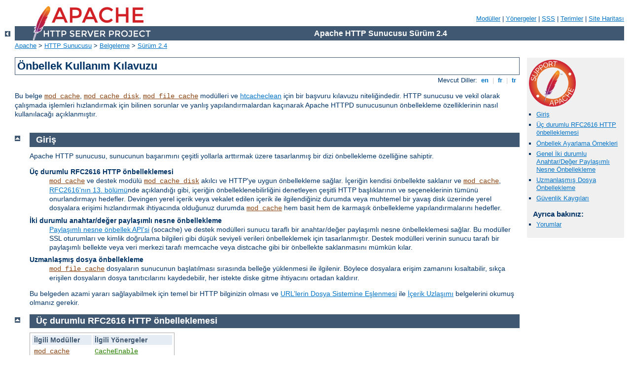

--- FILE ---
content_type: text/html
request_url: http://kromeriz.lpp.sk/manual/tr/caching.html
body_size: 14928
content:
<?xml version="1.0" encoding="UTF-8"?>
<!DOCTYPE html PUBLIC "-//W3C//DTD XHTML 1.0 Strict//EN" "http://www.w3.org/TR/xhtml1/DTD/xhtml1-strict.dtd">
<html xmlns="http://www.w3.org/1999/xhtml" lang="tr" xml:lang="tr"><head>
<meta content="text/html; charset=UTF-8" http-equiv="Content-Type" />
<!--
        XXXXXXXXXXXXXXXXXXXXXXXXXXXXXXXXXXXXXXXXXXXXXXXXXXXXXXXXXXXXXXXXX
              This file is generated from xml source: DO NOT EDIT
        XXXXXXXXXXXXXXXXXXXXXXXXXXXXXXXXXXXXXXXXXXXXXXXXXXXXXXXXXXXXXXXXX
      -->
<title>Önbellek Kullanım Kılavuzu - Apache HTTP Sunucusu Sürüm 2.4</title>
<link href="../style/css/manual.css" rel="stylesheet" media="all" type="text/css" title="Main stylesheet" />
<link href="../style/css/manual-loose-100pc.css" rel="alternate stylesheet" media="all" type="text/css" title="No Sidebar - Default font size" />
<link href="../style/css/manual-print.css" rel="stylesheet" media="print" type="text/css" /><link rel="stylesheet" type="text/css" href="../style/css/prettify.css" />
<script src="../style/scripts/prettify.min.js" type="text/javascript">
</script>

<link href="../images/favicon.ico" rel="shortcut icon" /></head>
<body id="manual-page"><div id="page-header">
<p class="menu"><a href="./mod/index.html">Modüller</a> | <a href="./mod/directives.html">Yönergeler</a> | <a href="http://wiki.apache.org/httpd/FAQ">SSS</a> | <a href="./glossary.html">Terimler</a> | <a href="./sitemap.html">Site Haritası</a></p>
<p class="apache">Apache HTTP Sunucusu Sürüm 2.4</p>
<img alt="" src="../images/feather.png" /></div>
<div class="up"><a href="./index.html"><img title="&lt;-" alt="&lt;-" src="../images/left.gif" /></a></div>
<div id="path">
<a href="http://www.apache.org/">Apache</a> &gt; <a href="http://httpd.apache.org/">HTTP Sunucusu</a> &gt; <a href="http://httpd.apache.org/docs/">Belgeleme</a> &gt; <a href="./index.html">Sürüm 2.4</a></div><div id="page-content"><div id="preamble"><h1>Önbellek Kullanım Kılavuzu</h1>
<div class="toplang">
<p><span>Mevcut Diller: </span><a href="../en/caching.html" hreflang="en" rel="alternate" title="English">&nbsp;en&nbsp;</a> |
<a href="../fr/caching.html" hreflang="fr" rel="alternate" title="Français">&nbsp;fr&nbsp;</a> |
<a href="../tr/caching.html" title="Türkçe">&nbsp;tr&nbsp;</a></p>
</div>

    <p>Bu belge <code class="module"><a href="./mod/mod_cache.html">mod_cache</a></code>,
      <code class="module"><a href="./mod/mod_cache_disk.html">mod_cache_disk</a></code>, <code class="module"><a href="./mod/mod_file_cache.html">mod_file_cache</a></code>
      modülleri ve <a href="programs/htcacheclean.html">htcacheclean</a>
      için bir başvuru kılavuzu niteliğindedir. HTTP sunucusu ve vekil
      olarak çalışmada işlemleri hızlandırmak için bilinen sorunlar ve
      yanlış yapılandırmalardan kaçınarak Apache HTTPD sunucusunun önbellekleme
      özelliklerinin nasıl kullanılacağı açıklanmıştır.</p>
  </div>
<div id="quickview"><a href="https://www.apache.org/foundation/contributing.html" class="badge"><img src="../images/SupportApache-small.png" alt="Support Apache!" /></a><ul id="toc"><li><img alt="" src="../images/down.gif" /> <a href="#introduction">Giriş</a></li>
<li><img alt="" src="../images/down.gif" /> <a href="#http-caching">Üç durumlu RFC2616 HTTP önbelleklemesi</a></li>
<li><img alt="" src="../images/down.gif" /> <a href="#examples">Önbellek Ayarlama Örnekleri</a></li>
<li><img alt="" src="../images/down.gif" /> <a href="#socache-caching">Genel İki durumlu Anahtar/Değer Paylaşımlı Nesne Önbellekleme</a></li>
<li><img alt="" src="../images/down.gif" /> <a href="#file-caching">Uzmanlaşmış Dosya Önbellekleme</a></li>
<li><img alt="" src="../images/down.gif" /> <a href="#security">Güvenlik Kaygıları</a></li>
</ul><h3>Ayrıca bakınız:</h3><ul class="seealso"><li><a href="#comments_section">Yorumlar</a></li></ul></div>
<div class="top"><a href="#page-header"><img alt="top" src="../images/up.gif" /></a></div>
<div class="section">
<h2><a name="introduction" id="introduction">Giriş</a></h2>
    

    <p>Apache HTTP sunucusu, sunucunun başarımını çeşitli yollarla arttırmak
      üzere tasarlanmış bir dizi önbellekleme özelliğine sahiptir.</p>

    <dl>
        <dt>Üç durumlu RFC2616 HTTP önbelleklemesi</dt>
        <dd>
            <code class="module"><a href="./mod/mod_cache.html">mod_cache</a></code> ve destek modülü
            <code class="module"><a href="./mod/mod_cache_disk.html">mod_cache_disk</a></code> akılcı ve HTTP'ye uygun
            önbellekleme sağlar. İçeriğin kendisi önbellekte saklanır ve
            <code class="module"><a href="./mod/mod_cache.html">mod_cache</a></code>, <a href="http://www.w3.org/Protocols/rfc2616/rfc2616-sec13.html">RFC2616'nın 13. bölümü</a>nde açıklandığı gibi, içeriğin
            önbelleklenebilirliğini denetleyen çeşitli HTTP başlıklarının ve
            seçeneklerinin tümünü onurlandırmayı hedefler.
            Devingen yerel içerik veya vekalet edilen içerik ile ilgilendiğiniz
            durumda veya muhtemel bir yavaş disk üzerinde yerel dosyalara
            erişimi hızlandırmak ihtiyacında olduğunuz durumda
            <code class="module"><a href="./mod/mod_cache.html">mod_cache</a></code> hem basit hem de karmaşık önbellekleme
            yapılandırmalarını hedefler.
        </dd>
        <dt>İki durumlu anahtar/değer paylaşımlı nesne önbellekleme</dt>
        <dd>
            <a href="socache.html">Paylaşımlı nesne önbellek API'si</a>
            (socache) ve destek modülleri sunucu taraflı bir anahtar/değer
            paylaşımlı nesne önbelleklemesi sağlar. Bu modüller SSL oturumları
            ve kimlik doğrulama bilgileri gibi düşük seviyeli verileri
            önbelleklemek için tasarlanmıştır. Destek modülleri verinin sunucu
            tarafı bir paylaşımlı bellekte veya veri merkezi tarafı memcache
            veya distcache gibi bir önbellekte saklanmasını mümkün kılar.
        </dd>
        <dt>Uzmanlaşmış dosya önbellekleme</dt>
        <dd>
            <code class="module"><a href="./mod/mod_file_cache.html">mod_file_cache</a></code> dosyaların sunucunun başlatılması
            sırasında  belleğe yüklenmesi ile ilgilenir. Böylece dosyalara
            erişim zamanını kısaltabilir, sıkça erişilen dosyaların dosya
            tanıtıcılarını kaydedebilir, her istekte diske gitme ihtiyacını
            ortadan kaldırır.
        </dd>
    </dl>

    <p>Bu belgeden azami yararı sağlayabilmek için temel bir HTTP bilginizin
      olması ve <a href="urlmapping.html">URL’lerin Dosya Sistemine
      Eşlenmesi</a> ile <a href="content-negotiation.html">İçerik Uzlaşımı</a>
      belgelerini okumuş olmanız gerekir.</p>

  </div><div class="top"><a href="#page-header"><img alt="top" src="../images/up.gif" /></a></div>
<div class="section">
<h2><a name="http-caching" id="http-caching">Üç durumlu RFC2616 HTTP önbelleklemesi</a></h2>

    

    <table class="related"><tr><th>İlgili Modüller</th><th>İlgili Yönergeler</th></tr><tr><td><ul><li><code class="module"><a href="./mod/mod_cache.html">mod_cache</a></code></li><li><code class="module"><a href="./mod/mod_cache_disk.html">mod_cache_disk</a></code></li></ul></td><td><ul><li><code class="directive"><a href="./mod/mod_cache.html#cacheenable">CacheEnable</a></code></li><li><code class="directive"><a href="./mod/mod_cache.html#cachedisable">CacheDisable</a></code></li><li><code class="directive"><a href="./mod/core.html#usecanonicalname">UseCanonicalName</a></code></li><li><code class="directive"><a href="./mod/mod_negotiation.html#cachenegotiateddocs">CacheNegotiatedDocs</a></code></li></ul></td></tr></table>

    <p>HTTP protokolü
      <a href="http://www.w3.org/Protocols/rfc2616/rfc2616-sec13.html">RFC2616'nın 13. bölümü</a>nde açıklanan satıriçi önbellekleme
      mekanizması için yerleşik bir destek içerir ve bunun getirilerinden
      yararlanmak için <code class="module"><a href="./mod/mod_cache.html">mod_cache</a></code> modülü kullanılabilir.</p>

    <p>İçeriğin taze olmadığı durumda içeriğin kaybolmasına sebep olan basit
      iki durumlu anahtar/değer önbelleklemesinin tersine, HTTP önbelleği
      eskimiş içeriği tutan ve bu eski içeriğin değişip değişmediğini özgün
      sunucuya soran ve duruma göre onu tekrar taze duruma getiren bir
      mekanizma içerir.</p>

    <p>HTTP önbelleğinde bulunan bir girdi şu üç durumdan birinde olabilir:</p>

    <dl>
    <dt>Taze</dt>
    <dd>
        İçerik yeteri kadar yeni (<strong>tazelik ömrü</strong>nden daha genç)
        ise <strong>taze</strong> sayılır. Bir HTTP önbelleği böyle bir içeriği
        özgün sunucuya birşey sormadan sunabilir.
    </dd>
    <dt>Bayat</dt>
    <dd>
        <p>İçerik çok eski (<strong>tazelik ömrü</strong>nden daha yaşlı)
        ise <strong>bayat</strong> sayılır. Bir HTTP önbelleği böyle bir
        içeriği istemciye sunmadan önce özgün sunucuya bağlanıp bayat içeriğin
        hala yeterince taze olup olmadığına bakmalıdır. Özgün sunucu, içerik
        geçersizse yenisini gönderecektir, aksi takdirde, (ideal olanı budur)
        içeriğin hala geçerli olduğunu belirten bir kod ile yanıt verecektir.
        İçerik tekrar taze hale gelince süreç kaldığı yerden devam eder.</p>

        <p>HTTP protokolü belli koşullar altında önbelleğin bayat içeriği
        sunmasına izin vermez. Örneğin, bir içeriği özgün sunucuda tazeleme
        çabasının bir 5xx hatasıyla başarısız olması veya başka bir tazeleme
        isteğinin henüz sonuçlanmamış olması bu çeşit koşullardandır. Bu
        durumlarda yanıta bir <code>Warning</code> başlığı eklenir.</p>
    </dd>
    <dt>Yok</dt>
    <dd>
        Önbellekte yer kalmazsa yer açmak için içeriğin silinmesi seçenek
        dahilindedir. İçerik taze olsun olmasın her zaman silinebilir. Önlem
        olarak <code class="program"><a href="./programs/htcacheclean.html">htcacheclean</a></code> elle veya bir artalan süreci
        olarak çalıştırılabilir. Böylece önbelleğin boyutunun belirtilen
        boyutta veya belirtilen dosya düğümü sayısında kalması sağlanabilir.
        Araç içeriği silerken bayat içeriğe öncelik verir.
    </dd>
    </dl>

    <p>HTTP önbelleklemesinin çalışması ile ilgili bütün ayrıntılar
    <a href="http://www.w3.org/Protocols/rfc2616/rfc2616-sec13.html">RFC2616'nın 13. bölümünde</a> bulunabilir.</p>

    <h3>Sunucu ile etkileşim</h3>
      

      <p><code class="module"><a href="./mod/mod_cache.html">mod_cache</a></code> modülü
      <code class="directive"><a href="./mod/mod_cache.html#cachequickhandler">CacheQuickHandler</a></code> yönergesinin
      değerine bağlı olarak iki olası yerde sunucuya bağlanır:
      </p>

      <dl>
      <dt>Çabuk eylem aşaması</dt>
      <dd>
          <p>Bu aşama çok erken gerçekleşen bir aşama olup isteğin işlenmesi
          sırasında isteğin çözümlenmesinin hemen sonrasıdır. İçerik
          önbellekte mevcutsa hemen sunulur ve geri kalan istek işleme işlemi
          iptal edilir.</p>

          <p>Bu senaryoda önbellek sunucunun önüne vidalanmış gibi
          davranır.</p>

          <p>Sunucuda gerçekleşecek bir dizi işlemin büyük çoğunluğunun
          yapılmadan geçilmesi nedeniyle bu en yüksek başarımlı kiptir.
          Bu kip ayrıca, sunucu işlemlerinin kimlik doğrulama ve yetkilendirme
          aşamalarının da yapılmadan geçilmesini sağlar. Bu bakımdan bu kip
          seçilirken bu durum dikkate alınmalıdır.</p>

          <p>"Authorization" başlığı içeren istekler (örneğin, HTTP Temel
          Kimlik Kanıtlaması gibi) <code class="module"><a href="./mod/mod_cache.html">mod_cache</a></code> bu kipte
          çalışırken önbelleğe alınmadıkları gibi önbellekten bir işleme de
          sokulmazlar.</p>
      </dd>
      <dt>Normal eylem aşaması</dt>
      <dd>
          <p>Bu aşama geç bir aşama olup, isteğin tamamen işlenmesinin
          sonrasıdır.</p>

          <p>Bu senaryoda önbellek sunucunun arkasına vidalanmış gibi
          davranır.</p>

          <p>Bu kip en esneğidir. Önbelleğin, süzme zincirinin hassas olarak
          denetlenen bir noktasında oluşması sağlanabilir ve önbelleklenen
          içerik istemciye gönderilmeden önce süzülüp
          kişiselleştirilebilir.</p>
          </dd>
        </dl>

        <p>URL önbellekte yoksa <code class="module"><a href="./mod/mod_cache.html">mod_cache</a></code> modülü yanıtı
          önbelleğe kaydetme aşamasında süzgeç yığıtına bir
          <a href="filter.html">süzgeç</a> ekler ve geri çekilerek normal istek
          işlemlerinin devam etmesine izin verir. İçeriğin önbelleklenebilir
          olduğu saptanırsa içerik gelecekte sunulmak üzere önbelleğe
          kaydedilir, aksi takdirde içerik yok sayılır.</p>

        <p>Önbellekteki içerik bayatsa, <code class="module"><a href="./mod/mod_cache.html">mod_cache</a></code> modülü
          isteği bir <strong>koşullu istek</strong> haline getirir. Özgün
          sunucu normal bir yanıt verirse bu yanıt mevcut içeriğin yerine
          önbelleklenir. Özgün sunucu bir <code>304 Not Modified</code> yanıtı
          verirse içerik tekrar taze olarak imlenir ve önbellekteki içerik
          süzgeç tarafından kaydedilmeden sunulur.</p>
    

    <h3>Önbelleğin Hızlandırılması</h3>
      

      <p>Bir sanal konak birçok farklı sunucu takma adından biri olarak
        bilindiği takdirde <code class="directive"><a href="./mod/core.html#usecanonicalname">UseCanonicalName</a></code> yönergesine <code>On</code>
        değeri atanmışsa önbellekten sunulan sayfa sayısında büyük bir artış
        olduğu görülür. Bunun sebebi içeriği sunan sanal konağın isminin
        önbellek anahtarının içinde kullanılmasıdır. Yönergeye
        <code>On</code> değerini atamak suretiyle çok isimli ve rumuzlu sanal
        konaklar için farklı önbellek girdileri oluşturulmaz, bunun yerine her
        meşru sanal konak için ayrı bir önbellek tutulur.</p>
    

    <h3>Tazelik Ömrü</h3>
      

      <p>Önbelleklenmek üzere tasarlanmış iyi biçimli bir içerik tazelik ömrünü
        <code>Cache-Control</code> başlığının  <code>max-age</code> veya
        <code>s-maxage</code> alanlarıyla ya da bir <code>Expires</code>
        başlığını içererek bildirmelidir.</p>

      <p>Aynı zamanda, özgün sunucunun tanımladığı tazelik ömrü, bir istemci
        tarafından istekte bir <code>Cache-Control</code> başlığı kullanılarak
        geçersiz kılınmak istenebilir. Bu durumda hangi tazelik ömrü daha
        kısaysa o geçerli olur.</p>

      <p>Tazelik ömrü istekte veya yanıtta mevcut değilse öntanımlı bir tazelik
        ömrü kullanılır. Öntanımlı tazelik ömrü önbellekli içerik için bir saat
        olmakla birlikte <code class="directive"><a href="./mod/mod_cache.html#cachedefaultexpire">CacheDefaultExpire</a></code> yönergesi
        kullanılarak kolayca değiştirilebilir.</p>

      <p>Bir yanıt <code>Expires</code> başlığını değil de
        <code>Last-Modified</code> başlığını içeriyorsa
        <code class="module"><a href="./mod/mod_cache.html">mod_cache</a></code> tazelik ömrünü <code class="directive"><a href="./mod/mod_cache.html#cachelastmodifiedfactor">CacheLastModifiedFactor</a></code> yönergesine
        bakarak saptar.</p>

      <p>Yerel içerik için, ya da kendi <code>Expires</code> başlığını
        tanımlamayan uzak içerik için tazelik ömrünü <code>max-age</code> ve
        <code>Expires</code> ekleyerek hassas olarak ayarlamak
        için <code class="module"><a href="./mod/mod_expires.html">mod_expires</a></code> kullanılabilir.</p>

      <p>Tazelik ömrünün üst sınırı <code class="directive"><a href="./mod/mod_cache.html#cachemaxexpire">CacheMaxExpire</a></code> yönergesi ile
        belirlenebilir.</p>
    

    <h3>Şartlı İstekler için Özlü Kılavuz</h3>
      

      <p>Önbellekteki içeriğin zaman aşımına uğrayıp bayat hale gelmesi,
        httpd’nin özgün isteği aktarmak yerine isteği değişikliğe uğratarak
        şartlı bir istek yapması sonucunu doğurur.</p>

      <p>Özgün önbellekli yanıtta bir <code>ETag</code> başlığı mevcutsa,
        <code class="module"><a href="./mod/mod_cache.html">mod_cache</a></code> modülü özgün sunucuya yapılan isteğe
        bir <code>If-None-Match</code> başlığı ekler.
        Özgün önbellekli yanıtta bir <code>Last-Modified</code> başlığı
        mevcutsa, <code class="module"><a href="./mod/mod_cache.html">mod_cache</a></code> modülü özgün sunucuya yapılan
        isteğe bir <code>If-Modified-Since</code> başlığı ekler. Bunlardan
        birinin varlığı isteği <strong>koşullu</strong> yapar.</p>

      <p>Bir koşullu istek özgün sunucu tarafından alındığında, özgün sunucu
        <code>ETag</code> veya <code>Last-Modified</code> başlığının isteğe
        uygun olarak değişip değişmediğine bakmalıdır. Değişmemişse, özgün
        sunucu kısa ve öz bir "304 Not Modified" yanıtı ile yanıt vermelidir.
        Bunun önbellekteki anlamı şudur: Eskimiş içerik hala tazedir ve içerik
        yeni tazelik ömrüne ulaşıncaya kadar sonraki isteklerde
        kullanılmalıdır.</p>

      <p>İçerik değişmişse, bir şartlı istek yapılmamış gibi içeriğin kendisi
        sunulur.</p>

      <p>Şartlı istekler çifte yarar sağlar. Birinci olarak, böyle bir istek
        özgün sunucuya yapılıyorsa ve iki içerik de aynıysa bunu saptamak kolay
        olur ve özkaynağın tamamını aktarma külfetinden kurtulunur.</p>

      <p>İkinci olarak, iyi tasarlanmış bir özgün sunucu, koşullu istekler tam
        bir yanıt üretmekten önemli ölçüde ucuz olacak şekilde tasarlanmış
        olacaktır. Durağan dosyalar için bu genellikle
        <code>stat()</code> veya  benzeri bir sistem çağrısıyla dosya
        boyutları ve değişiklik zamanına bakmak şeklinde gerçekleşir.
        Böylelikle, yerel içeriği bir değişiklik olmadığı takdirde önbellekten
        sunmak daha hızlı olacaktır.</p>

      <p>Özgün sunucular koşullu istekleri desteklemek için her türlü çabayı
        göstermelidir. Ancak, koşullu istekler desteklenmiyorsa, özgün sunucu
        istek koşullu değilmiş gibi yanıt vermeli, önbellek ise, içerik
        değişmiş ve yani içerik önbelleğe kaydedilmiş gibi yanıt vermelidir. Bu
        durumda, önbellek basit bir iki durumlu (içerik ya tazedir ya da
        silinmiş) önbellek gibi davranacaktır.</p>
    

    <h3>Neler Önbelleklenebilir?</h3>
      

      <p>HTTP önbelleğin tarafından önbelleklenebilecek içerik
<a href="http://www.w3.org/Protocols/rfc2616/rfc2616-sec13.html#sec13.4">
       RFC2616 Section 13.4 Response Cacheability</a> belgesinde tanımlanmış
       olup, bunlar şöyle özetlenebilir:</p>

      <ol>
        <li>Önbellekleme bu URL ile etkin kılınabilmelidir. <code class="directive"><a href="./mod/mod_cache.html#cacheenable">CacheEnable</a></code> ve <code class="directive"><a href="./mod/mod_cache.html#cachedisable">CacheDisable</a></code> yönergelerine bakınız.</li>

        <li>Yanıtın HTTP durum kodu 200, 203, 300, 301 veya 410 olmalıdır.</li>
        
        <li>Yanıtın HTTP durum kodu 200, 203, 300, 301 veya 410 değilse 
          yanıtın ayrıca, "Expires" veya "Cache-Control" başlığı da içermesi 
          gerekir.</li>

        <li>İstek bir HTTP GET isteği olmalıdır.</li>

        <li>Eğer yanıt bir "Authorization:" başlığı içeriyorsa ayrıca
          "Cache-Control:" başlığında da "s-maxage", "must-revalidate" veya
          "public" değerlerinden birini içermelidir, aksi takdirde
          önbelleklenmez.</li>

        <li>Eğer URL (GET yöntemi kullanan bir HTML formunun yaptığı gibi) bir
          sorgu dizgesi içeriyorsa  yanıt, RFC2616’nın 13.9. bölümünde
          açıklandığı gibi bir "Expires:" başlığı içermedikçe veya
          "Cache-Control:" başlığının max-age veya max-age yönergesini
          içermedikçe yanıt içeriği önbelleğe alınmayacaktır.</li>

        <li><code class="directive"><a href="./mod/mod_cache.html#cacheignorenolastmod">CacheIgnoreNoLastMod</a></code>
          yönergesinin kullanımını gerektiren bir durum olmadıkça 200 durum
          koduna sahip bir yanıtın "Etag", "Last-Modified" ve "Expires"
          başlıklarından birini veya "Cache-Control:" başlığının "max-age" veya
          "s-maxage" yönergelerinden birini (en azından) içermesi gerekir.</li>

        <li><code class="directive"><a href="./mod/mod_cache.html#cachestoreprivate">CacheStorePrivate</a></code>
          yönergesinin kullanımını gerektiren bir durum olmadıkça yanıt
          "private" değerli bir "Cache-Control:" başlığı içerdiği takdirde
          yanıtın içeriği önbelleğe alınmayacaktır.</li>

        <li>Benzer şekilde, <code class="directive"><a href="./mod/mod_cache.html#cachestorenostore">CacheStoreNoStore</a></code> yönergesi kullanılmamışsa yanıt
          "no-store" değerli bir "Cache-Control:" başlığı içeriyorsa yanıt
          içeriği önbelleğe alınmayacaktır.</li>

        <li>Herşeyle eşleşen "*" değerli bir "Vary:" başlığı içeren bir
          yanıtın içeriği önbelleğe alınmaz.</li>
      </ol>
    

    <h3>Neler Önbelleklenmemeli?</h3>
      

      <p>İçerik zamana bağımlıysa ya da istek kısmen bile olsa HTTP uzlaşımıyla
        bağdaşmıyorsa önbelleğe alınmamalıdır. Bu içerik önbelleklenemeyeceğini
        <code>Cache-Control</code> başlığını kullanarak sunucuya
        bildirmelidir.</p>

      <p>İçerik sıkça değişiyorsa, tazelik ömrü dakikalar veya saniyelerle
        ifade ediliyorsa, içerik yine de önbelleklenebilir. Ancak, tam
        yanıtların düzenli olarak üretilmemesinin temini için  özgün sunucunun
        <strong>koşullu istekleri</strong> doğru olarak desteklemesi
        sağlanmalıdır.</p>

      <p>İstemcinin sağladığı istek başlıklarına dayanarak değişen içerik,
        <code>Vary</code> yanıt başlığının akıllıca kullanımıyla
        önbelleklenebilir.</p>
    

    <h3>Değişken/Uzlaşımlı İçerik</h3>
      

      <p>Özgün sunucu, istekteki başlık değerlerine dayanarak farklı
        içeriklerle yanıt vermeye ayarlandığı takdirde, örneğin aynı URL'de
        farklı dillerde içerik sunmak gibi, HTTP'nin önbellekleme mekanizması
        aynı URL'de aynı sayfanın değişik sürümlerini önbelleklemeyi mümkün
        kılar.</p>

      <p>Bu özgün sunucu tarafından bir <code>Vary</code> başlığı eklenerek
        yapılır. Bir sayfanın farklı sürümleri arasındaki farkları saptarken
        önbellek tarafından hangi başlıkların hesaba katılacağını
        <code>Vary</code> başlığı belirler.</p>

      <p>Örneğin, bir yanıt şöyle bir başlık ile alınmışsa,</p>

      <div class="example"><p><code>
        Vary: negotiate,accept-language,accept-charset
      </code></p></div>

      <p><code class="module"><a href="./mod/mod_cache.html">mod_cache</a></code> sadece accept-language ve accept-charset
        başlıkları özgün istekle eşleşen önbellekli içeriği sunacaktır.</p>

      <p>İçeriğin farklı sürümleri yan yana önbelleklenebilir.
        <code class="module"><a href="./mod/mod_cache.html">mod_cache</a></code> modülü <code>Vary</code> başlığını
        kullanarak başlıkta listelenmiş istek başlıklarının uygun değerlerini
        saptar ve istemciye hangi sürümle yanıt verileceğine karar verir.</p>
    

  </div><div class="top"><a href="#page-header"><img alt="top" src="../images/up.gif" /></a></div>
<div class="section">
<h2><a name="examples" id="examples">Önbellek Ayarlama Örnekleri</a></h2>

    

    <table class="related"><tr><th>İlgili Modüller</th><th>İlgili Yönergeler</th></tr><tr><td><ul><li><code class="module"><a href="./mod/mod_cache.html">mod_cache</a></code></li><li><code class="module"><a href="./mod/mod_cache_disk.html">mod_cache_disk</a></code></li><li><code class="module"><a href="./mod/mod_cache_socache.html">mod_cache_socache</a></code></li><li><code class="module"><a href="./mod/mod_socache_memcache.html">mod_socache_memcache</a></code></li></ul></td><td><ul><li><code class="directive"><a href="./mod/mod_cache.html#cacheenable">CacheEnable</a></code></li><li><code class="directive"><a href="./mod/mod_cache_disk.html#cacheroot">CacheRoot</a></code></li><li><code class="directive"><a href="./mod/mod_cache_disk.html#cachedirlevels">CacheDirLevels</a></code></li><li><code class="directive"><a href="./mod/mod_cache_disk.html#cachedirlength">CacheDirLength</a></code></li><li><code class="directive"><a href="./mod/mod_cache_socache.html#cachesocache">CacheSocache</a></code></li></ul></td></tr></table>

    <h3><a name="disk" id="disk">Disk Üzerinde Önbellekleme</a></h3>
      

      <p><code class="module"><a href="./mod/mod_cache.html">mod_cache</a></code> modülü önbelleği yönetmek için çeşitli
      depolama ortamlarına özgü gerçeklenimleri kullanır. Diske önbellekleme
      desteğini <code class="module"><a href="./mod/mod_cache_disk.html">mod_cache_disk</a></code> sağlar.</p>

      <p>Tipik olarak modül şöyle yapılandırılır:</p>

      <pre class="prettyprint lang-config">CacheRoot   "/var/cache/apache/"
CacheEnable disk /
CacheDirLevels 2
CacheDirLength 1</pre>


      <p>En önemlisi önbelleklenen dosyaların yerel olarak saklanması olup
        işletim sisteminin sağladığı bellekiçi önbelleklemeden de ayrıca
        faydalanılmış olur. Bu bakımdan, dosyalar disk üzerinde saklansa bile
        sıkça erişilen dosyalar işletim sistemi sayesinde aslında bellekten
        sunulmuş olacaklardır.</p>
    

    <h3>Önbellekte Saklamanın Anlamı</h3>
      

      <p><code class="module"><a href="./mod/mod_cache_disk.html">mod_cache_disk</a></code> öğeleri önbellekte saklamak için
        istek yapılan URL’nin 22 karakterlik özetini oluşturur. Bu özet, çok
        sayıda URL’nin aynı özeti oluşturmaması için konak ismi, protokol,
        port ve varsa CGI argümanlarından başka <code>Vary</code> başlığında
        tanımlı elemanlardan oluşur.</p>

      <p>Özeti oluşturan karakterler 64 karakterlik bir karakter kümesinden
        seçildiğinden oluşturulması olası farklı özet sayısı 64^22’dir.
        Örneğin, bir URL’nin <code>xyTGxSMO2b68mBCykqkp1w</code> gibi bir
        özeti olabilir. Bu özet, bu URL ile erişilen dosyalar önbellek içinde
        saklanırken dosya ismi öneki olarak kullanılır. Ancak bununla
        yetinilmez ve içerik <code class="directive"><a href="./mod/mod_cache_disk.html#cachedirlevels">CacheDirLevels</a></code> ve <code class="directive"><a href="./mod/mod_cache_disk.html#cachedirlength">CacheDirLength</a></code> yönergelerinin
        değerlerine göre önce dizinlere ayrılır.</p>

      <p><code class="directive"><a href="./mod/mod_cache_disk.html#cachedirlevels">CacheDirLevels</a></code>
        yönergesi kaç alt seviye dizin olacağını ve <code class="directive"><a href="./mod/mod_cache_disk.html#cachedirlength">CacheDirLength</a></code> her dizinde kaç
        karakter olacağını belirler. Örneğin, yukarıdaki
        özete sahip bir dosyanın isminin başına yukarıdaki yapılandırma
        örneğine uygun olarak
        <code>/var/cache/apache/x/y/TGxSMO2b68mBCykqkp1w</code> gibi bir önek
        getirilebilirdi.</p>

      <p>Bu tekniğin asıl amacı belli bir dizin içinde bulunabilecek
        dosyaların ve alt dizinlerin sayısını düşük tutmaktır. Bu sayının
        büyük olması çoğu işletim sisteminde başarımın düşmesine sebep olur.
        <code class="directive"><a href="./mod/mod_cache_disk.html#cachedirlength">CacheDirLength</a></code>
        yönergesi "1" değeriyle kullanıldığında her dizin altında en fazla 64
        alt dizin veya dosya açılabilir. "2" değeriyle kullanıldığında ise bu
        sayı 64^2’ye yükselir ve böyle artarak gider. İyi bir sebebiniz
        olmadıkça <code class="directive"><a href="./mod/mod_cache_disk.html#cachedirlength">CacheDirLength</a></code> için değer olarak
        "1" belirtmenizi öneririz.</p>

      <p><code class="directive"><a href="./mod/mod_cache_disk.html#cachedirlevels">CacheDirLevels</a></code>
        yönergesine atanacak değer önbellekte saklamayı düşündüğünüz olası
        dosya sayısı ile ilgilidir. Yukarıdaki örnekte olduğu gibi "2"
        değerini belirtirseniz, toplamda en fazla 4096 dizin oluşturulabilir.
        1 milyon dosyanın önbelleklendiği bir durumda bu, her dizinde yaklaşık
        olarak 245 önbelleklenmiş URL demektir.</p>

      <p>Her URL için önbellekte en az iki dosya saklanır. Biri genellikle URL
        hakkındaki temel verilerden oluşan ".header" dosyasıdır, diğeri ise
        sunulacak içeriğin bire bir kopyası olan ".data" dosyasıdır.</p>

      <p>"Vary" başlığı üzerinden içeriğin uzlaşıldığı durumda URL için bir
        ".vary" dizini oluşturulur. Bu dizin her biri farklı bir uzlaşıma ait
        çok sayıda ".data" dosyası içerebilir.</p>
    

    <h3>Disk Önbelleğinin Bakımı</h3>
      

      <p><code class="module"><a href="./mod/mod_cache_disk.html">mod_cache_disk</a></code> zaman aşımına uğrayan önbellekli
        içeriği silse de önbelleğin toplam boyu ve ne kadar boş bellek kaldığı
        hakkında bilgi vermez.</p>

      <p>Bunun yerine httpd önbellek içeriğini düzenli aralıklarla
        temizleyebilmeniz için <code class="program"><a href="./programs/htcacheclean.html">htcacheclean</a></code> adında bir araç
        içerir.  Önbellek için azami ne kadar yer kullanılacağının ve bunun
        üzerinde <code class="program"><a href="./programs/htcacheclean.html">htcacheclean</a></code>’i hangi sıklıkta
        çalıştırılacağının tespiti biraz karmaşık bir işlem olup uygun değerler
        genellikle deneme yanılma yoluyla bulunur.</p>

      <p><code class="program"><a href="./programs/htcacheclean.html">htcacheclean</a></code> iki işlem kipine sahiptir. Kalıcı bir
        artalan süreci olarak çalışabileceği gibi cron üzerinden belli
        aralıklarla da çalıştırılabilir. Çok büyük (onlarca GB) önbelleklerde
        <code class="program"><a href="./programs/htcacheclean.html">htcacheclean</a></code>’in işini bitirmesi 1 saatten fazla
        sürebileceğinden, cron ile çalıştırma durumunda aynı anda birden fazla
        kopyanın çalışıyor durumda olmaması için
        <code class="program"><a href="./programs/htcacheclean.html">htcacheclean</a></code>’in çalıştırılma aralığını iyi
        belirlemek gerekir.</p>

      <p>Ayrıca, <code class="program"><a href="./programs/htcacheclean.html">htcacheclean</a></code> için uygun bir "nice" seviyesi
        seçilmesi önerilr. Böylece, sunucu çalışırken aracın ölçüsüz disk g/ç
        yapmasına sebebiyet verilmemiş olur.</p>

      <p class="figure">
      <img src="../images/caching_fig1.tr.png" alt="" width="600" height="406" /><br />
      <a id="figure1" name="figure1"><dfn>Şekil 1</dfn></a>:
 Önbelleğin büyümesi ve düzenli aralıklarla temizlenmesi.</p>

      <p><code class="module"><a href="./mod/mod_cache_disk.html">mod_cache_disk</a></code> ne kadar bellek kullanıldığı hakkında
        bilgi vermediğinden, <code class="program"><a href="./programs/htcacheclean.html">htcacheclean</a></code>'in bir temizliğin
        ardından yeterli bir büyüme alanı kalacak şekilde yapılandırılması
        temin edilmelidir.</p>
    
    
    <h3><a name="memcache" id="memcache">memcached ile önbellekleme</a></h3>
      

      <p><code class="module"><a href="./mod/mod_cache_socache.html">mod_cache_socache</a></code> modülünü kullanarak, 
        <code class="module"><a href="./mod/mod_cache.html">mod_cache</a></code> çeşitli gerçeklenimlerden (diğer adıyla: 
        "sağlayıcılar"dan) gelen veriyi önbellekleyebilir.   
        <code class="module"><a href="./mod/mod_socache_memcache.html">mod_socache_memcache</a></code> modülü kullanılarak, örneğin, 
        artalan saklama mekanizması olarak 
        <a href="http://memcached.org">memcached</a> kullanıldığı 
        söylenebilir.</p>

      <p>Genelde modül şöyle yapılandırılır:</p>

      <pre class="prettyprint lang-config">CacheEnable socache /
CacheSocache memcache:memcd.example.com:11211</pre>


      <p>İlave <code>memcached</code> sunucular 
        <code>CacheSocache memcache:</code> satırının ardına virgüllerle 
        ayrılarak eklenebilir:</p>

      <pre class="prettyprint lang-config">CacheEnable socache /
CacheSocache memcache:mem1.example.com:11211,mem2.example.com:11212</pre>


      <p>Bu biçim diğer <code class="module"><a href="./mod/mod_cache_socache.html">mod_cache_socache</a></code> sağlayıcıları için de kullanılabilir:</p>

      <pre class="prettyprint lang-config">CacheEnable socache /
CacheSocache shmcb:/path/to/datafile(512000)</pre>


      <pre class="prettyprint lang-config">CacheEnable socache /
CacheSocache dbm:/path/to/datafile</pre>


    

  </div><div class="top"><a href="#page-header"><img alt="top" src="../images/up.gif" /></a></div>
<div class="section">
<h2><a name="socache-caching" id="socache-caching">Genel İki durumlu Anahtar/Değer Paylaşımlı Nesne Önbellekleme</a></h2>
    

    <table class="related"><tr><th>İlgili Modüller</th><th>İlgili Yönergeler</th></tr><tr><td><ul><li><code class="module"><a href="./mod/mod_authn_socache.html">mod_authn_socache</a></code></li><li><code class="module"><a href="./mod/mod_socache_dbm.html">mod_socache_dbm</a></code></li><li><code class="module"><a href="./mod/mod_socache_dc.html">mod_socache_dc</a></code></li><li><code class="module"><a href="./mod/mod_socache_memcache.html">mod_socache_memcache</a></code></li><li><code class="module"><a href="./mod/mod_socache_shmcb.html">mod_socache_shmcb</a></code></li><li><code class="module"><a href="./mod/mod_ssl.html">mod_ssl</a></code></li></ul></td><td><ul><li><code class="directive"><a href="./mod/mod_authn_socache.html#authncachesocache">AuthnCacheSOCache</a></code></li><li><code class="directive"><a href="./mod/mod_ssl.html#sslsessioncache">SSLSessionCache</a></code></li><li><code class="directive"><a href="./mod/mod_ssl.html#sslstaplingcache">SSLStaplingCache</a></code></li></ul></td></tr></table>

    <p>Apache HTTP sunucusu, SSL oturumları, kimlik doğrulama bilgileri gibi
      önbelleklenebilen özel bilgiler için <a href="socache.html">socache</a>
      arayüzü içinde düşük seviyeli bir paylaşımlı nesne önbelleğine
      sahiptir.</p>

    <p>Her gerçeklenime uygun ek modüller de sağlanmıştır:</p>

    <dl>
    <dt><code class="module"><a href="./mod/mod_socache_dbm.html">mod_socache_dbm</a></code></dt>
    <dd>DBM tabanlı paylaşımlı nesne önbelleklemesi.</dd>
    <dt><code class="module"><a href="./mod/mod_socache_dc.html">mod_socache_dc</a></code></dt>
    <dd>Distcache tabanlı paylaşımlı nesne önbelleklemesi.</dd>
    <dt><code class="module"><a href="./mod/mod_socache_memcache.html">mod_socache_memcache</a></code></dt>
    <dd>Memcache tabanlı paylaşımlı nesne önbelleklemesi.</dd>
    <dt><code class="module"><a href="./mod/mod_socache_shmcb.html">mod_socache_shmcb</a></code></dt>
    <dd>Paylaşımlı belleğe dayalı paylaşımlı nesne önbelleklemesi.</dd>
    </dl>

    <h3><a name="mod_authn_socache-caching" id="mod_authn_socache-caching">Kimlik Doğrulama Bilgilerinin Önbelleklenmesi</a></h3>
      

      <table class="related"><tr><th>İlgili Modüller</th><th>İlgili Yönergeler</th></tr><tr><td><ul><li><code class="module"><a href="./mod/mod_authn_socache.html">mod_authn_socache</a></code></li></ul></td><td><ul><li><code class="directive"><a href="./mod/mod_authn_socache.html#authncachesocache">AuthnCacheSOCache</a></code></li></ul></td></tr></table>

      <p><code class="module"><a href="./mod/mod_authn_socache.html">mod_authn_socache</a></code> modülü kimlik doğrulama araçlarının
        yükünün hafifletilmesini, kimlik doğrulama sonucunun önbelleklenmesini
        sağlar.</p>
    

    <h3><a name="mod_ssl-caching" id="mod_ssl-caching">SSL Oturumlarının Önbelleklenmesi</a></h3>
      

      <table class="related"><tr><th>İlgili Modüller</th><th>İlgili Yönergeler</th></tr><tr><td><ul><li><code class="module"><a href="./mod/mod_ssl.html">mod_ssl</a></code></li></ul></td><td><ul><li><code class="directive"><a href="./mod/mod_ssl.html#sslsessioncache">SSLSessionCache</a></code></li><li><code class="directive"><a href="./mod/mod_ssl.html#sslstaplingcache">SSLStaplingCache</a></code></li></ul></td></tr></table>

      <p><code class="module"><a href="./mod/mod_ssl.html">mod_ssl</a></code> modülü, oturum önbelleği ve önbellek
       zımbalaması sağlamak için <code>socache</code> arayüzünü kullanır.</p>
    
  </div><div class="top"><a href="#page-header"><img alt="top" src="../images/up.gif" /></a></div>
<div class="section">
<h2><a name="file-caching" id="file-caching">Uzmanlaşmış Dosya Önbellekleme</a></h2>
    

     <table class="related"><tr><th>İlgili Modüller</th><th>İlgili Yönergeler</th></tr><tr><td><ul><li><code class="module"><a href="./mod/mod_file_cache.html">mod_file_cache</a></code></li></ul></td><td><ul><li><code class="directive"><a href="./mod/mod_file_cache.html#cachefile">CacheFile</a></code></li><li><code class="directive"><a href="./mod/mod_file_cache.html#mmapfile">MMapFile</a></code></li></ul></td></tr></table>

    <p>Dosya sisteminin yavaş olabildiği veya dosya tanıtıcılarının
      kullanımının pahalıya mal olduğu sistemlerde, sunucunun başlatılması
      sırasında dosyaların belleğe yüklenmesi seçeneği vardır.</p>

    <p>Dosyaların açılmasının yavaş olduğu sistemlerde, dosyaların sunucunun
      başlatılması sırasında açılması ve dosya tanıtıcısını önbelleklenmesi
      seçeneği vardır. Bu seçeneklerin duruk dosyalara erişimin yavaş olduğu
      sistemlere de bir yardımı olabilir.</p>

    <h3><a name="filehandle" id="filehandle">Dosya Tanıtıcı Önbelleklemesi</a></h3>
      

      <p>Bir dosyanın açılması işlemi, özellikle de ağ dosya sistemlerinde
        bulunan dosyalar için önemli bir gecikme kaynağı olabilir. Önbellekte,
        çok sunulan dosyaların kendilerinin değil, açık dosya tanıtıcılarının
        saklanması httpd’yi bu tür gecikmelerden koruyabilir. httpd’de tek
        türde dosya tanıtıcı önbelleklemesi yapılabilmektedir.</p>

      <h4><code>CacheFile</code> yönergesi ile</h4>
        

        <p>httpd’de mevcut önbelleklemenin en temel şekli
          <code class="module"><a href="./mod/mod_file_cache.html">mod_file_cache</a></code> tarafından sağlanan dosya tanıtıcı
          önbelleklemesidir. Bu önbellek türü dosyaların kendilerini değil açık
          dosya tanıtıcılarının bir listesini saklar. Dosyaların bu anlamda
          önbelleklenmesi, <code class="directive"><a href="./mod/mod_file_cache.html#cachefile">CacheFile</a></code> yönergesi yapılandırma dosyasında belirtilerek
          sağlanabilir.</p>

        <p><code class="directive"><a href="./mod/mod_file_cache.html#cachefile">CacheFile</a></code> yönergesi
          belirtilen dosyanın httpd başlatıldığında açılmasını ve dosya için
          yapılan sonraki her istekte bu dosya tanıtıcısının kullanılmasını
          sağlar.</p>

        <pre class="prettyprint lang-config">CacheFile /usr/local/apache2/htdocs/index.html</pre>


        <p>Büyük miktarda dosyayı bu anlamda önbelleklemeyi tasarlıyorsanız
          işletim sisteminizin açık dosya tanıtıcılarının sayısı ile ilgili
          sınırlamasını uygun bir değere ayarlamanız gerekebilir.</p>

        <p><code class="directive"><a href="./mod/mod_file_cache.html#cachefile">CacheFile</a></code> yönergesini
          kullandığınız takdirde dosya içeriğindeki değişiklikleri anında
          isteğe yansıtamazsınız. httpd dosyayı ilk başlatıldığındaki haliyle
          sunar.</p>

        <p>Eğer httpd çalışırken dosya silinmişse httpd ilk başlatıldığındaki
          haline ilişkin dosya tanıtıcıyı sağlamaya ve dolayısıyla dosya
          içeriğini sunmaya devam edecektir. Yani, dosya silinmiş ve artık
          dosya sisteminde görünmüyor olsa bile httpd durdurulup dosya
          tanıtıcıları kapanmadıkça dosyaların silinmesiyle açılan yer serbest
          kalmayacaktır.</p>
      

    

    <h3><a name="inmemory" id="inmemory">Sistem Belleğinde Önbellekleme</a></h3>
      

      <p>İçeriğin sistem belleğinden sunulması içerik sunmanın evrensel olarak
      en hızlı yoludur. Dosyaların bir disk denetleyiciden okunması ya da daha
      kötüsü uzak bir ağdan okunması bellekten okumayla karşılaştırılamayacak
      ölçüde yavaş işlemlerdir. Disk denetleyiciler genellikle fiziksel
      süreçleri denetlerler. Ağ erişimi ise band genişliği sınırlamalarından
      etkilenir. Halbuki bellek erişimi sadece nano saniyeler mertebesinde
      gerçekleşir.</p>

      <p>Sistem belleği en pahalı saklama ortamı olması sebebiyle en verimli
      şekilde kullanımı önemlidir. Dosyaları sistem belleğinde saklamakla
      sistemin kullanabileceği bellek miktarını azaltmış olursunuz. İşletim
      sistemi önbelleklemesinde göreceğiniz gibi bu öyle basit bir konu
      değildir. httpd’nin kendi kullandığı belleğin bir kısmını önbellek
      olarak ayırırken çok fazla bellek kullanmamak önemlidir. Aksi takdirde
      işletim sistemi belleğin yetmediği noktada belleği diske
      takaslayacağından istenen başarım artışı sağlanamayacaktır.</p>

      <h4>İşletim Sistemi Önbelleklemesi</h4>
        

        <p>Günümüz iştetim sistemlerinin hemen hemen tamamında bellek içi
        dosya/veri saklama işlemlerini çekirdek yönetir. Bu güçlü bir
        özelliktir ve işletim sistemlerinin büyük çoğunluğu bunu böyle yapar.
        Örneğin, Linux’ta bir dosyanın ilk defa okunduğunda ve ikinci kez
        okunduğunda işlemcinin ne kadar meşgul edildiğine bakalım:</p>

        <div class="example"><p><code>
          colm@coroebus:~$ time cat testfile &gt; /dev/null<br />
          real    0m0.065s<br />
          user    0m0.000s<br />
          sys     0m0.001s<br />
          colm@coroebus:~$ time cat testfile &gt; /dev/null<br />
          real    0m0.003s<br />
          user    0m0.003s<br />
          sys     0m0.000s
        </code></p></div>

        <p>Küçük bir dosya için bile okuma süresi bakımından büyük fark ortaya
          çıkmaktadır. Bunun sebebi çekirdeğin dosya içeriğini bellek daha
          güncel amaçlar için lazım olana dek bellek içinde saklamasıdır.</p>

        <p>Sisteminizde yeterince yedek bellek olduğundan eminseniz, bu
          önbellekte daha fazla dosya saklanacağından emin olabilirsiniz.
          Bundan, önbelleğin sistem belleğinde verimli biçimde tutulması için
          httpd’de ek bir yapılandırmaya gidilmesinin gerekmediği sonucu
          çıkarılabilir.</p>

        <p>Bundan başka, işletim sistemi dosyaların değiştiği ve silindiği
          zamanları bildiğinden bu tür dosyaların içerikleri gerektiğinde
          önbellekten kendiliğinden silinmiş olur. Bellek içinde dosya
          saklarken dosyaların değiştirilme zamanlarını bilme olanağı
          olmadığından bu durum httpd’ye büyük yarar sağlar.</p>
      

      <p>İşletim sisteminin dosyaların önbelleklenmesi için sağladığı bunca
        yarara ve başarım artışına karşın bellek içinde dosya önbelleklemenin
        httpd tarafından yerine getirilmesinin daha iyi olacağı bazı durumlar
        vardır.</p>

      <h4><code>MMapFile</code> yönergesi ile</h4>
        

        <p><code class="module"><a href="./mod/mod_file_cache.html">mod_file_cache</a></code> modülü, bir durağan dosyanın
          içeriğini sunucunun başlatılması sırasında (mmap sistem çağrısıyla)
          belleğe eşlenmesini mümkün kılmak için <code class="directive"><a href="./mod/mod_file_cache.html#mmapfile">MMapFile</a></code> yönergesini sağlar.
          httpd bu dosyaya gelecek sonraki istekler için dosyanın bellekiçi
          içeriğini kullanacaktır.</p>

        <pre class="prettyprint lang-config">MMapFile /usr/local/apache2/htdocs/index.html</pre>


        <p><code class="directive"><a href="./mod/mod_file_cache.html#cachefile">CacheFile</a></code>
          yönergesinde olduğu gibi bu dosyalarda httpd başlatıldıktan sonra
          yapılacak bir değişiklikten httpd’nin haberi olmayacaktır.</p>

        <p><code class="directive"><a href="./mod/mod_file_cache.html#mmapfile">MMapFile</a></code> yönergesi
          ayırdığı belleğin toplam miktarı ile ilgilenmez, dolayısıyla
          yönergenin aşırı kullanımından kaçınmalısınız. httpd’nin çocuk
          süreçlerinin her biri bu belleğin kendilerine ait birer kopyasını
          yapacağından belleğe eşlenen dosyaların çok yer kaplamaması büyük
          önem taşımaktadır; aksi takdirde işletim sistemi belleği diske
          takaslayacağından beklenen fayda sağlanamayacaktır.</p>
      
    
  </div><div class="top"><a href="#page-header"><img alt="top" src="../images/up.gif" /></a></div>
<div class="section">
<h2><a name="security" id="security">Güvenlik Kaygıları</a></h2>
    

    <h3>Erişim Denetimi ve Yetkilendirme</h3>
      

      <p><code class="directive"><a href="./mod/mod_cache.html#cachequickhandler">CacheQuickHandler</a></code>
        yönergesine <code>On</code> değerinin atandığı öntanımlı durumda
        <code class="module"><a href="./mod/mod_cache.html">mod_cache</a></code> kullanımı, daha çok sunucunun önüne
        vidalanmış önbelleklemeli bir karşı vekile sahip olmak gibidir. Özgün
        sunucunun bir harici önbellekmiş gibi sorgulanmasını gerektirmeyen tüm
        istekler önbellekleme modülü tarafından karşılanacaktır. Bu durum
        httpd'nin güvenlik modelini büyük ölçüde değiştirir.</p>

      <p>Olası <code>.htaccess</code> dosyalarının dosya sisteminin tamamında
        taranması çok pahalı bir işlem olduğundan <code class="module"><a href="./mod/mod_cache.html">mod_cache</a></code>,
        (işlemi hızlandırmak için) önbelleğe almanın temel amacını kısmen
        gözardı ederek, önbellekteki içeriğin sunumu için gerekli
        yetkilendirmenin olup olmadığı konusunda bir karar üretmez. Başka bir
        deyişle, eğer <code class="module"><a href="./mod/mod_cache.html">mod_cache</a></code> bir kısım içeriği önbelleğe
        almışsa içerik zaman aşımına uğramadığı sürece bu içerik önbellekten
        sunulacaktır.</p>

      <p>Örneğin, yapılandırmanız bir özkaynağa IP adresine göre erişime izin
        veriyorsa bu içeriğin önbelleğe alınmayacağından emin olmalısınız.
        Bunu <code class="directive"><a href="./mod/mod_cache.html#cachedisable">CacheDisable</a></code>
        yönergesini veya <code class="module"><a href="./mod/mod_expires.html">mod_expires</a></code> modülünü kullanarak
        yapabilirsiniz. Bunu yapmaz, olayı kendi haline bırakırsanız
        <code class="module"><a href="./mod/mod_cache.html">mod_cache</a></code> bir karşı vekil gibi çalışarak sunulan her
        içeriği önbelleğe alacak ve hangi IP adresinden gelirse gelsin her
        istemciye bunu sunacaktır.</p>

      <p><code class="directive"><a href="./mod/mod_cache.html#cachequickhandler">CacheQuickHandler</a></code>
        yönergesine <code>Off</code> atandığı takdirde, istek işleme
        aşamalarının tamamı yerine getirilir ve güvenlik modeli değişmeden
        kalır.</p>
    

    <h3>Yerel İstismarcılar</h3>
      

      <p>Son kullanıcılarıın isteklerine önbellekten hizmet sunulduğundan
        önbelleğin kendisi içerikle etkileşime geçmek isteyenlerin veya
        içeriği tahrif etmek isteyenlerin hedefi haline gelebilir. httpd’yi
        çalıştıran kullanıcı tarafından her zaman önbelleğe yazılabileceğini
        akıldan çıkarmamak önemlidir. Bu durumda alışılmışın tersine tüm
        içeriğin Apache kullanıcısı tarafından yazılamamasının sağlanması
        önerilir.</p>

      <p>Eğer Apache kullanıcısı, örneğin bir CGI sürecindeki açık nedeniyle
        tehlikeye atılırsa, önbellek hedef alınabilir.
        <code class="module"><a href="./mod/mod_cache_disk.html">mod_cache_disk</a></code> kullanılırken önbellekteki bir öğeyi
        değiştirmek veya önbelleğe yeni bir öğe eklemek görece daha
        kolaydır.</p>

      <p>Bu risk, Apache kullanıcısını kullanan diğer saldırı türleriyle
        karşılaştırıldığında daha yüksektir. <code class="module"><a href="./mod/mod_cache_disk.html">mod_cache_disk</a></code>
        kullanıyorsanız şunları aklınızdan çıkarmayın: (1) httpd güvenlik
        güncellemelerini takip edin ve sunucunuzu buna göre güncelleyin. (2)
        Mümkünse <a href="suexec.html">suEXEC</a> kullanarak CGI süreçlerini
        Apache kullanıcısı olmayan bir kullanıcının aidiyetinde çalıştırın.</p>
    

    <h3>Önbellek Zehirlenmeleri</h3>
      

      <p>httpd bir önbellekli vekil sunucu olarak çalıştığında önbellek
        zehirlenmesi adı verilen sorunla karşılaşılma olasılığı vardır.
        Önbellek zehirlenmesi, vekil sunucunun özgün sunucudan yanlış (ve
        genellikle istenmeyen) içerik almasına sebep olan bir saldırı türünü
        betimlemek için yaygın olarak kullanılan bir terimdir.</p>

      <p>Örneğin httpd’nin çalıştığı sistemin kullandığı DNS sunucuları DNS
        önbellek zehirlenmesinden etkilenebilecek durumdaysa, bir saldırgan
        httpd’nin istekleri almak için başvuracağı kaynak sunucunun yerini
        değiştirebilir. Diğer bir örnek, HTTP istek kaçakçılığı adı verilen
        bir saldırı türüdür.</p>

      <p>Bu belge HTTP istek kaçakçılığını derinliğine incelenmesi için uygun
        yer değildir (böyle kaynaklara arama motorunuzla erişebilirsiniz).
        Bununla birlikte, vekil tarafından kaynak sunucudan alınan içeriği
        tamamen denetim altına almak amacıyla kaynak sunucudaki bir açığı
        istismar etmeye yönelik bir dizi istek yapılabileceğinin olasılık
        dahilinde olduğunu bilmenizde yarar vardır.</p>
    

    <h3>Hizmet Reddi / Önbelleğin Engellenmesi</h3>
      

      <p>Vary mekanizması aynı URL'nin çok sayıda sürümünün yan yana
        önbelleklenmesini mümkün kılar. İstemci tarafından sağlanan başlık
        değerlerine bağlı olarak, önbellek istemciye gönderilecek doğru yanıtı
        bulacaktır. Normal kullanımda olası değerlerin çok geniş olduğunun
        bilindiği durumda bir başlığı (örn, <code>User-Agent</code>)
        değişikliğe uğratma çabası bu mekanizmayı bir sorun haline getirebilir.
        Sitenin tanınırlığına bağlı olarak aynı URL'nin binlerce hatta
        milyonlarca önbellek girdisi oluşabilir ve bunlar önbellekteki diğer
        girdilerin yerini alabilir.</p>

      <p>Diğer yandan, belli bir özkaynağın URL'sinin her istekte
      değiştirilmesi ihtiyacı ortaya çıkabilir. Bu normalde URL dizgesine bir
      "cachebuster" dizgesi eklenerek yapılır. Bu içerik sunucu tarafından
      anlamlı bir tazelik ömrüyle önbelleklenebilir olarak imlenmişse bu
      girdiler kısa zamanda önbellekteki meşru girdilerin yerini alabilir.
      <code class="module"><a href="./mod/mod_cache.html">mod_cache</a></code> modülü bunun önlenmesi için <code class="directive"><a href="./mod/mod_cache.html#cacheignoreurlsessionidentifiers">CacheIgnoreURLSessionIdentifiers</a></code>
      yönergesine sahipse de bu yönerge, yoldaki vekillerin veya tarayıcı
      önbelleklerinin aynı hizmet reddi saldırısına maruz kalmamaları için
      dikkatle kullanılmalıdır.</p>
    
  </div></div>
<div class="bottomlang">
<p><span>Mevcut Diller: </span><a href="../en/caching.html" hreflang="en" rel="alternate" title="English">&nbsp;en&nbsp;</a> |
<a href="../fr/caching.html" hreflang="fr" rel="alternate" title="Français">&nbsp;fr&nbsp;</a> |
<a href="../tr/caching.html" title="Türkçe">&nbsp;tr&nbsp;</a></p>
</div><div class="top"><a href="#page-header"><img src="../images/up.gif" alt="top" /></a></div><div class="section"><h2><a id="comments_section" name="comments_section">Yorumlar</a></h2><div class="warning"><strong>Notice:</strong><br />This is not a Q&amp;A section. Comments placed here should be pointed towards suggestions on improving the documentation or server, and may be removed by our moderators if they are either implemented or considered invalid/off-topic. Questions on how to manage the Apache HTTP Server should be directed at either our IRC channel, #httpd, on Libera.chat, or sent to our <a href="https://httpd.apache.org/lists.html">mailing lists</a>.</div>
<script type="text/javascript"><!--//--><![CDATA[//><!--
var comments_shortname = 'httpd';
var comments_identifier = 'http://httpd.apache.org/docs/2.4/caching.html';
(function(w, d) {
    if (w.location.hostname.toLowerCase() == "httpd.apache.org") {
        d.write('<div id="comments_thread"><\/div>');
        var s = d.createElement('script');
        s.type = 'text/javascript';
        s.async = true;
        s.src = 'https://comments.apache.org/show_comments.lua?site=' + comments_shortname + '&page=' + comments_identifier;
        (d.getElementsByTagName('head')[0] || d.getElementsByTagName('body')[0]).appendChild(s);
    }
    else { 
        d.write('<div id="comments_thread">Comments are disabled for this page at the moment.<\/div>');
    }
})(window, document);
//--><!]]></script></div><div id="footer">
<p class="apache">Copyright 2021 The Apache Software Foundation.<br /><a href="http://www.apache.org/licenses/LICENSE-2.0">Apache License, Version 2.0</a> altında lisanslıdır.</p>
<p class="menu"><a href="./mod/index.html">Modüller</a> | <a href="./mod/directives.html">Yönergeler</a> | <a href="http://wiki.apache.org/httpd/FAQ">SSS</a> | <a href="./glossary.html">Terimler</a> | <a href="./sitemap.html">Site Haritası</a></p></div><script type="text/javascript"><!--//--><![CDATA[//><!--
if (typeof(prettyPrint) !== 'undefined') {
    prettyPrint();
}
//--><!]]></script>
</body></html>